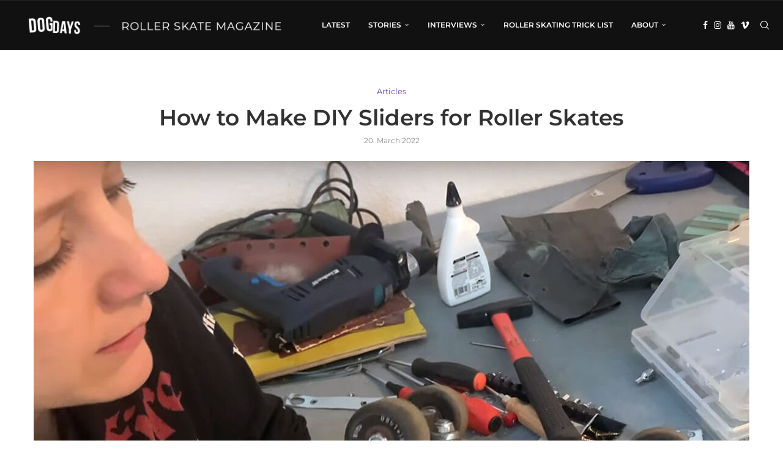

--- FILE ---
content_type: text/css; charset=utf-8
request_url: https://dogdaysmagazine.com/wp-content/uploads/fonts/f357e7859b25fa4608a04b060d119045/font.css?v=1666184537
body_size: 98
content:
/*
 * Font file created by Local Google Fonts 0.18
 * Created: Wed, 19 Oct 2022 13:02:17 +0000
 * Handle: penci-oswald
*/

@font-face {
	font-family: 'Oswald';
	font-style: normal;
	font-weight: 400;
	font-display: swap;
	src: url('https://dogdaysmagazine.com/wp-content/uploads/fonts/f357e7859b25fa4608a04b060d119045/oswald-v49-latin-regular.eot?v=1666184537');
	src: local(''),
		url('https://dogdaysmagazine.com/wp-content/uploads/fonts/f357e7859b25fa4608a04b060d119045/oswald-v49-latin-regular.eot?v=1666184537#iefix') format('embedded-opentype'),
		url('https://dogdaysmagazine.com/wp-content/uploads/fonts/f357e7859b25fa4608a04b060d119045/oswald-v49-latin-regular.woff2?v=1666184537') format('woff2'),
		url('https://dogdaysmagazine.com/wp-content/uploads/fonts/f357e7859b25fa4608a04b060d119045/oswald-v49-latin-regular.woff?v=1666184537') format('woff'),
		url('https://dogdaysmagazine.com/wp-content/uploads/fonts/f357e7859b25fa4608a04b060d119045/oswald-v49-latin-regular.ttf?v=1666184537') format('truetype'),
		url('https://dogdaysmagazine.com/wp-content/uploads/fonts/f357e7859b25fa4608a04b060d119045/oswald-v49-latin-regular.svg?v=1666184537#Oswald') format('svg');
}



--- FILE ---
content_type: text/css; charset=utf-8
request_url: https://dogdaysmagazine.com/wp-content/themes/soledad-child/css/soledad-child.css?ver=20220603_08_38_38
body_size: -83
content:

/* Checkout (fix german market induced layout) */

body.woocommerce-checkout form.checkout.woocommerce-checkout{
	display: block !important;
}

body.woocommerce-checkout form.checkout.woocommerce-checkout #customer_details{
	float: left !important;
}

.woocommerce form.checkout h3#order_review_heading{
	padding-left: 15px;
	float: left !important;
}

body.woocommerce-checkout form.checkout.woocommerce-checkout #order_review{
	float: left !important;
}


--- FILE ---
content_type: text/css; charset=utf-8
request_url: https://dogdaysmagazine.com/wp-content/uploads/fonts/cd29e2f0c6c2cede9e09d71beea2b690/font.css?v=1666184546
body_size: 368
content:
/*
 * Font file created by Local Google Fonts 0.18
 * Created: Wed, 19 Oct 2022 13:02:20 +0000
 * Handle: penci-fonts
*/

@font-face {
	font-family: 'Montserrat';
	font-style: normal;
	font-weight: 300;
	font-display: swap;
	src: url('https://dogdaysmagazine.com/wp-content/uploads/fonts/cd29e2f0c6c2cede9e09d71beea2b690/montserrat-v25-latin-300.eot?v=1666184540');
	src: local(''),
		url('https://dogdaysmagazine.com/wp-content/uploads/fonts/cd29e2f0c6c2cede9e09d71beea2b690/montserrat-v25-latin-300.eot?v=1666184540#iefix') format('embedded-opentype'),
		url('https://dogdaysmagazine.com/wp-content/uploads/fonts/cd29e2f0c6c2cede9e09d71beea2b690/montserrat-v25-latin-300.woff2?v=1666184540') format('woff2'),
		url('https://dogdaysmagazine.com/wp-content/uploads/fonts/cd29e2f0c6c2cede9e09d71beea2b690/montserrat-v25-latin-300.woff?v=1666184540') format('woff'),
		url('https://dogdaysmagazine.com/wp-content/uploads/fonts/cd29e2f0c6c2cede9e09d71beea2b690/montserrat-v25-latin-300.ttf?v=1666184540') format('truetype'),
		url('https://dogdaysmagazine.com/wp-content/uploads/fonts/cd29e2f0c6c2cede9e09d71beea2b690/montserrat-v25-latin-300.svg?v=1666184540#Montserrat') format('svg');
}

@font-face {
	font-family: 'Montserrat';
	font-style: normal;
	font-weight: 500;
	font-display: swap;
	src: url('https://dogdaysmagazine.com/wp-content/uploads/fonts/cd29e2f0c6c2cede9e09d71beea2b690/montserrat-v25-latin-500.eot?v=1666184540');
	src: local(''),
		url('https://dogdaysmagazine.com/wp-content/uploads/fonts/cd29e2f0c6c2cede9e09d71beea2b690/montserrat-v25-latin-500.eot?v=1666184540#iefix') format('embedded-opentype'),
		url('https://dogdaysmagazine.com/wp-content/uploads/fonts/cd29e2f0c6c2cede9e09d71beea2b690/montserrat-v25-latin-500.woff2?v=1666184540') format('woff2'),
		url('https://dogdaysmagazine.com/wp-content/uploads/fonts/cd29e2f0c6c2cede9e09d71beea2b690/montserrat-v25-latin-500.woff?v=1666184540') format('woff'),
		url('https://dogdaysmagazine.com/wp-content/uploads/fonts/cd29e2f0c6c2cede9e09d71beea2b690/montserrat-v25-latin-500.ttf?v=1666184540') format('truetype'),
		url('https://dogdaysmagazine.com/wp-content/uploads/fonts/cd29e2f0c6c2cede9e09d71beea2b690/montserrat-v25-latin-500.svg?v=1666184540#Montserrat') format('svg');
}

@font-face {
	font-family: 'Montserrat';
	font-style: normal;
	font-weight: 800;
	font-display: swap;
	src: url('https://dogdaysmagazine.com/wp-content/uploads/fonts/cd29e2f0c6c2cede9e09d71beea2b690/montserrat-v25-latin-800.eot?v=1666184540');
	src: local(''),
		url('https://dogdaysmagazine.com/wp-content/uploads/fonts/cd29e2f0c6c2cede9e09d71beea2b690/montserrat-v25-latin-800.eot?v=1666184540#iefix') format('embedded-opentype'),
		url('https://dogdaysmagazine.com/wp-content/uploads/fonts/cd29e2f0c6c2cede9e09d71beea2b690/montserrat-v25-latin-800.woff2?v=1666184540') format('woff2'),
		url('https://dogdaysmagazine.com/wp-content/uploads/fonts/cd29e2f0c6c2cede9e09d71beea2b690/montserrat-v25-latin-800.woff?v=1666184540') format('woff'),
		url('https://dogdaysmagazine.com/wp-content/uploads/fonts/cd29e2f0c6c2cede9e09d71beea2b690/montserrat-v25-latin-800.ttf?v=1666184540') format('truetype'),
		url('https://dogdaysmagazine.com/wp-content/uploads/fonts/cd29e2f0c6c2cede9e09d71beea2b690/montserrat-v25-latin-800.svg?v=1666184540#Montserrat') format('svg');
}

@font-face {
	font-family: 'Montserrat';
	font-style: normal;
	font-weight: 700;
	font-display: swap;
	src: url('https://dogdaysmagazine.com/wp-content/uploads/fonts/cd29e2f0c6c2cede9e09d71beea2b690/montserrat-v25-latin-700.eot?v=1666184540');
	src: local(''),
		url('https://dogdaysmagazine.com/wp-content/uploads/fonts/cd29e2f0c6c2cede9e09d71beea2b690/montserrat-v25-latin-700.eot?v=1666184540#iefix') format('embedded-opentype'),
		url('https://dogdaysmagazine.com/wp-content/uploads/fonts/cd29e2f0c6c2cede9e09d71beea2b690/montserrat-v25-latin-700.woff2?v=1666184540') format('woff2'),
		url('https://dogdaysmagazine.com/wp-content/uploads/fonts/cd29e2f0c6c2cede9e09d71beea2b690/montserrat-v25-latin-700.woff?v=1666184540') format('woff'),
		url('https://dogdaysmagazine.com/wp-content/uploads/fonts/cd29e2f0c6c2cede9e09d71beea2b690/montserrat-v25-latin-700.ttf?v=1666184540') format('truetype'),
		url('https://dogdaysmagazine.com/wp-content/uploads/fonts/cd29e2f0c6c2cede9e09d71beea2b690/montserrat-v25-latin-700.svg?v=1666184540#Montserrat') format('svg');
}

@font-face {
	font-family: 'Montserrat';
	font-style: italic;
	font-weight: 300;
	font-display: swap;
	src: url('https://dogdaysmagazine.com/wp-content/uploads/fonts/cd29e2f0c6c2cede9e09d71beea2b690/montserrat-v25-latin-300italic.eot?v=1666184540');
	src: local(''),
		url('https://dogdaysmagazine.com/wp-content/uploads/fonts/cd29e2f0c6c2cede9e09d71beea2b690/montserrat-v25-latin-300italic.eot?v=1666184540#iefix') format('embedded-opentype'),
		url('https://dogdaysmagazine.com/wp-content/uploads/fonts/cd29e2f0c6c2cede9e09d71beea2b690/montserrat-v25-latin-300italic.woff2?v=1666184540') format('woff2'),
		url('https://dogdaysmagazine.com/wp-content/uploads/fonts/cd29e2f0c6c2cede9e09d71beea2b690/montserrat-v25-latin-300italic.woff?v=1666184540') format('woff'),
		url('https://dogdaysmagazine.com/wp-content/uploads/fonts/cd29e2f0c6c2cede9e09d71beea2b690/montserrat-v25-latin-300italic.ttf?v=1666184540') format('truetype'),
		url('https://dogdaysmagazine.com/wp-content/uploads/fonts/cd29e2f0c6c2cede9e09d71beea2b690/montserrat-v25-latin-300italic.svg?v=1666184540#Montserrat') format('svg');
}

@font-face {
	font-family: 'Montserrat';
	font-style: italic;
	font-weight: 400;
	font-display: swap;
	src: url('https://dogdaysmagazine.com/wp-content/uploads/fonts/cd29e2f0c6c2cede9e09d71beea2b690/montserrat-v25-latin-italic.eot?v=1666184540');
	src: local(''),
		url('https://dogdaysmagazine.com/wp-content/uploads/fonts/cd29e2f0c6c2cede9e09d71beea2b690/montserrat-v25-latin-italic.eot?v=1666184540#iefix') format('embedded-opentype'),
		url('https://dogdaysmagazine.com/wp-content/uploads/fonts/cd29e2f0c6c2cede9e09d71beea2b690/montserrat-v25-latin-italic.woff2?v=1666184540') format('woff2'),
		url('https://dogdaysmagazine.com/wp-content/uploads/fonts/cd29e2f0c6c2cede9e09d71beea2b690/montserrat-v25-latin-italic.woff?v=1666184540') format('woff'),
		url('https://dogdaysmagazine.com/wp-content/uploads/fonts/cd29e2f0c6c2cede9e09d71beea2b690/montserrat-v25-latin-italic.ttf?v=1666184540') format('truetype'),
		url('https://dogdaysmagazine.com/wp-content/uploads/fonts/cd29e2f0c6c2cede9e09d71beea2b690/montserrat-v25-latin-italic.svg?v=1666184540#Montserrat') format('svg');
}

@font-face {
	font-family: 'Montserrat';
	font-style: normal;
	font-weight: 600;
	font-display: swap;
	src: url('https://dogdaysmagazine.com/wp-content/uploads/fonts/cd29e2f0c6c2cede9e09d71beea2b690/montserrat-v25-latin-600.eot?v=1666184540');
	src: local(''),
		url('https://dogdaysmagazine.com/wp-content/uploads/fonts/cd29e2f0c6c2cede9e09d71beea2b690/montserrat-v25-latin-600.eot?v=1666184540#iefix') format('embedded-opentype'),
		url('https://dogdaysmagazine.com/wp-content/uploads/fonts/cd29e2f0c6c2cede9e09d71beea2b690/montserrat-v25-latin-600.woff2?v=1666184540') format('woff2'),
		url('https://dogdaysmagazine.com/wp-content/uploads/fonts/cd29e2f0c6c2cede9e09d71beea2b690/montserrat-v25-latin-600.woff?v=1666184540') format('woff'),
		url('https://dogdaysmagazine.com/wp-content/uploads/fonts/cd29e2f0c6c2cede9e09d71beea2b690/montserrat-v25-latin-600.ttf?v=1666184540') format('truetype'),
		url('https://dogdaysmagazine.com/wp-content/uploads/fonts/cd29e2f0c6c2cede9e09d71beea2b690/montserrat-v25-latin-600.svg?v=1666184540#Montserrat') format('svg');
}

@font-face {
	font-family: 'Montserrat';
	font-style: normal;
	font-weight: 400;
	font-display: swap;
	src: url('https://dogdaysmagazine.com/wp-content/uploads/fonts/cd29e2f0c6c2cede9e09d71beea2b690/montserrat-v25-latin-regular.eot?v=1666184540');
	src: local(''),
		url('https://dogdaysmagazine.com/wp-content/uploads/fonts/cd29e2f0c6c2cede9e09d71beea2b690/montserrat-v25-latin-regular.eot?v=1666184540#iefix') format('embedded-opentype'),
		url('https://dogdaysmagazine.com/wp-content/uploads/fonts/cd29e2f0c6c2cede9e09d71beea2b690/montserrat-v25-latin-regular.woff2?v=1666184540') format('woff2'),
		url('https://dogdaysmagazine.com/wp-content/uploads/fonts/cd29e2f0c6c2cede9e09d71beea2b690/montserrat-v25-latin-regular.woff?v=1666184540') format('woff'),
		url('https://dogdaysmagazine.com/wp-content/uploads/fonts/cd29e2f0c6c2cede9e09d71beea2b690/montserrat-v25-latin-regular.ttf?v=1666184540') format('truetype'),
		url('https://dogdaysmagazine.com/wp-content/uploads/fonts/cd29e2f0c6c2cede9e09d71beea2b690/montserrat-v25-latin-regular.svg?v=1666184540#Montserrat') format('svg');
}

@font-face {
	font-family: 'Montserrat';
	font-style: italic;
	font-weight: 700;
	font-display: swap;
	src: url('https://dogdaysmagazine.com/wp-content/uploads/fonts/cd29e2f0c6c2cede9e09d71beea2b690/montserrat-v25-latin-700italic.eot?v=1666184540');
	src: local(''),
		url('https://dogdaysmagazine.com/wp-content/uploads/fonts/cd29e2f0c6c2cede9e09d71beea2b690/montserrat-v25-latin-700italic.eot?v=1666184540#iefix') format('embedded-opentype'),
		url('https://dogdaysmagazine.com/wp-content/uploads/fonts/cd29e2f0c6c2cede9e09d71beea2b690/montserrat-v25-latin-700italic.woff2?v=1666184540') format('woff2'),
		url('https://dogdaysmagazine.com/wp-content/uploads/fonts/cd29e2f0c6c2cede9e09d71beea2b690/montserrat-v25-latin-700italic.woff?v=1666184540') format('woff'),
		url('https://dogdaysmagazine.com/wp-content/uploads/fonts/cd29e2f0c6c2cede9e09d71beea2b690/montserrat-v25-latin-700italic.ttf?v=1666184540') format('truetype'),
		url('https://dogdaysmagazine.com/wp-content/uploads/fonts/cd29e2f0c6c2cede9e09d71beea2b690/montserrat-v25-latin-700italic.svg?v=1666184540#Montserrat') format('svg');
}

@font-face {
	font-family: 'Montserrat';
	font-style: italic;
	font-weight: 500;
	font-display: swap;
	src: url('https://dogdaysmagazine.com/wp-content/uploads/fonts/cd29e2f0c6c2cede9e09d71beea2b690/montserrat-v25-latin-500italic.eot?v=1666184540');
	src: local(''),
		url('https://dogdaysmagazine.com/wp-content/uploads/fonts/cd29e2f0c6c2cede9e09d71beea2b690/montserrat-v25-latin-500italic.eot?v=1666184540#iefix') format('embedded-opentype'),
		url('https://dogdaysmagazine.com/wp-content/uploads/fonts/cd29e2f0c6c2cede9e09d71beea2b690/montserrat-v25-latin-500italic.woff2?v=1666184540') format('woff2'),
		url('https://dogdaysmagazine.com/wp-content/uploads/fonts/cd29e2f0c6c2cede9e09d71beea2b690/montserrat-v25-latin-500italic.woff?v=1666184540') format('woff'),
		url('https://dogdaysmagazine.com/wp-content/uploads/fonts/cd29e2f0c6c2cede9e09d71beea2b690/montserrat-v25-latin-500italic.ttf?v=1666184540') format('truetype'),
		url('https://dogdaysmagazine.com/wp-content/uploads/fonts/cd29e2f0c6c2cede9e09d71beea2b690/montserrat-v25-latin-500italic.svg?v=1666184540#Montserrat') format('svg');
}

@font-face {
	font-family: 'Montserrat';
	font-style: italic;
	font-weight: 600;
	font-display: swap;
	src: url('https://dogdaysmagazine.com/wp-content/uploads/fonts/cd29e2f0c6c2cede9e09d71beea2b690/montserrat-v25-latin-600italic.eot?v=1666184540');
	src: local(''),
		url('https://dogdaysmagazine.com/wp-content/uploads/fonts/cd29e2f0c6c2cede9e09d71beea2b690/montserrat-v25-latin-600italic.eot?v=1666184540#iefix') format('embedded-opentype'),
		url('https://dogdaysmagazine.com/wp-content/uploads/fonts/cd29e2f0c6c2cede9e09d71beea2b690/montserrat-v25-latin-600italic.woff2?v=1666184540') format('woff2'),
		url('https://dogdaysmagazine.com/wp-content/uploads/fonts/cd29e2f0c6c2cede9e09d71beea2b690/montserrat-v25-latin-600italic.woff?v=1666184540') format('woff'),
		url('https://dogdaysmagazine.com/wp-content/uploads/fonts/cd29e2f0c6c2cede9e09d71beea2b690/montserrat-v25-latin-600italic.ttf?v=1666184540') format('truetype'),
		url('https://dogdaysmagazine.com/wp-content/uploads/fonts/cd29e2f0c6c2cede9e09d71beea2b690/montserrat-v25-latin-600italic.svg?v=1666184540#Montserrat') format('svg');
}



--- FILE ---
content_type: text/css;charset=UTF-8
request_url: https://dogdaysmagazine.com/?code-snippets-css=1&ver=7
body_size: -28
content:
body.single-product .penci-thumbnail-slider .splide__track.swiper-initialized{height:100%!important}body.single-product .penci-thumbnail-slider .swiper-slide img{position:absolute;width:100%;height:100%!important;object-fit:cover}